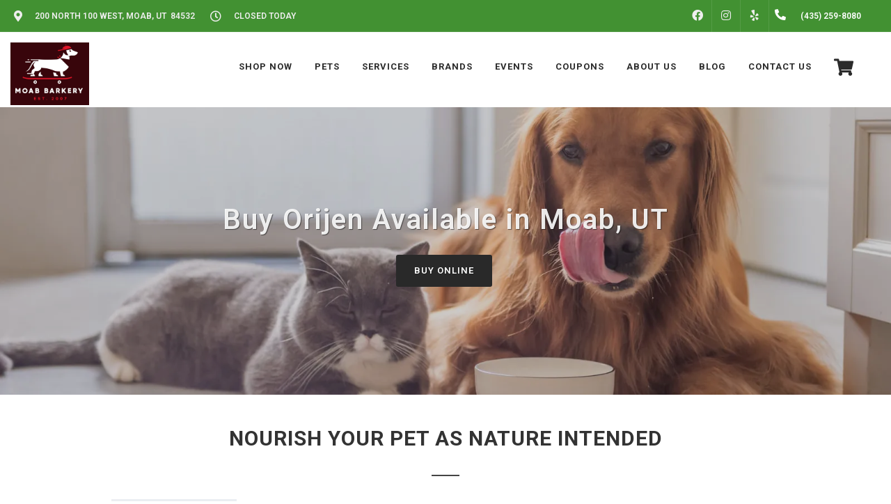

--- FILE ---
content_type: text/html; charset=utf-8
request_url: https://www.google.com/recaptcha/enterprise/anchor?ar=1&k=6LfcAGMpAAAAAL68qM6-xqbJeELRxV4MPPD71y27&co=aHR0cHM6Ly90aGVtb2FiYmFya2VyeS5jb206NDQz&hl=en&v=N67nZn4AqZkNcbeMu4prBgzg&size=normal&sa=NEWSLETTER&anchor-ms=20000&execute-ms=30000&cb=ox2b63vgac7n
body_size: 49587
content:
<!DOCTYPE HTML><html dir="ltr" lang="en"><head><meta http-equiv="Content-Type" content="text/html; charset=UTF-8">
<meta http-equiv="X-UA-Compatible" content="IE=edge">
<title>reCAPTCHA</title>
<style type="text/css">
/* cyrillic-ext */
@font-face {
  font-family: 'Roboto';
  font-style: normal;
  font-weight: 400;
  font-stretch: 100%;
  src: url(//fonts.gstatic.com/s/roboto/v48/KFO7CnqEu92Fr1ME7kSn66aGLdTylUAMa3GUBHMdazTgWw.woff2) format('woff2');
  unicode-range: U+0460-052F, U+1C80-1C8A, U+20B4, U+2DE0-2DFF, U+A640-A69F, U+FE2E-FE2F;
}
/* cyrillic */
@font-face {
  font-family: 'Roboto';
  font-style: normal;
  font-weight: 400;
  font-stretch: 100%;
  src: url(//fonts.gstatic.com/s/roboto/v48/KFO7CnqEu92Fr1ME7kSn66aGLdTylUAMa3iUBHMdazTgWw.woff2) format('woff2');
  unicode-range: U+0301, U+0400-045F, U+0490-0491, U+04B0-04B1, U+2116;
}
/* greek-ext */
@font-face {
  font-family: 'Roboto';
  font-style: normal;
  font-weight: 400;
  font-stretch: 100%;
  src: url(//fonts.gstatic.com/s/roboto/v48/KFO7CnqEu92Fr1ME7kSn66aGLdTylUAMa3CUBHMdazTgWw.woff2) format('woff2');
  unicode-range: U+1F00-1FFF;
}
/* greek */
@font-face {
  font-family: 'Roboto';
  font-style: normal;
  font-weight: 400;
  font-stretch: 100%;
  src: url(//fonts.gstatic.com/s/roboto/v48/KFO7CnqEu92Fr1ME7kSn66aGLdTylUAMa3-UBHMdazTgWw.woff2) format('woff2');
  unicode-range: U+0370-0377, U+037A-037F, U+0384-038A, U+038C, U+038E-03A1, U+03A3-03FF;
}
/* math */
@font-face {
  font-family: 'Roboto';
  font-style: normal;
  font-weight: 400;
  font-stretch: 100%;
  src: url(//fonts.gstatic.com/s/roboto/v48/KFO7CnqEu92Fr1ME7kSn66aGLdTylUAMawCUBHMdazTgWw.woff2) format('woff2');
  unicode-range: U+0302-0303, U+0305, U+0307-0308, U+0310, U+0312, U+0315, U+031A, U+0326-0327, U+032C, U+032F-0330, U+0332-0333, U+0338, U+033A, U+0346, U+034D, U+0391-03A1, U+03A3-03A9, U+03B1-03C9, U+03D1, U+03D5-03D6, U+03F0-03F1, U+03F4-03F5, U+2016-2017, U+2034-2038, U+203C, U+2040, U+2043, U+2047, U+2050, U+2057, U+205F, U+2070-2071, U+2074-208E, U+2090-209C, U+20D0-20DC, U+20E1, U+20E5-20EF, U+2100-2112, U+2114-2115, U+2117-2121, U+2123-214F, U+2190, U+2192, U+2194-21AE, U+21B0-21E5, U+21F1-21F2, U+21F4-2211, U+2213-2214, U+2216-22FF, U+2308-230B, U+2310, U+2319, U+231C-2321, U+2336-237A, U+237C, U+2395, U+239B-23B7, U+23D0, U+23DC-23E1, U+2474-2475, U+25AF, U+25B3, U+25B7, U+25BD, U+25C1, U+25CA, U+25CC, U+25FB, U+266D-266F, U+27C0-27FF, U+2900-2AFF, U+2B0E-2B11, U+2B30-2B4C, U+2BFE, U+3030, U+FF5B, U+FF5D, U+1D400-1D7FF, U+1EE00-1EEFF;
}
/* symbols */
@font-face {
  font-family: 'Roboto';
  font-style: normal;
  font-weight: 400;
  font-stretch: 100%;
  src: url(//fonts.gstatic.com/s/roboto/v48/KFO7CnqEu92Fr1ME7kSn66aGLdTylUAMaxKUBHMdazTgWw.woff2) format('woff2');
  unicode-range: U+0001-000C, U+000E-001F, U+007F-009F, U+20DD-20E0, U+20E2-20E4, U+2150-218F, U+2190, U+2192, U+2194-2199, U+21AF, U+21E6-21F0, U+21F3, U+2218-2219, U+2299, U+22C4-22C6, U+2300-243F, U+2440-244A, U+2460-24FF, U+25A0-27BF, U+2800-28FF, U+2921-2922, U+2981, U+29BF, U+29EB, U+2B00-2BFF, U+4DC0-4DFF, U+FFF9-FFFB, U+10140-1018E, U+10190-1019C, U+101A0, U+101D0-101FD, U+102E0-102FB, U+10E60-10E7E, U+1D2C0-1D2D3, U+1D2E0-1D37F, U+1F000-1F0FF, U+1F100-1F1AD, U+1F1E6-1F1FF, U+1F30D-1F30F, U+1F315, U+1F31C, U+1F31E, U+1F320-1F32C, U+1F336, U+1F378, U+1F37D, U+1F382, U+1F393-1F39F, U+1F3A7-1F3A8, U+1F3AC-1F3AF, U+1F3C2, U+1F3C4-1F3C6, U+1F3CA-1F3CE, U+1F3D4-1F3E0, U+1F3ED, U+1F3F1-1F3F3, U+1F3F5-1F3F7, U+1F408, U+1F415, U+1F41F, U+1F426, U+1F43F, U+1F441-1F442, U+1F444, U+1F446-1F449, U+1F44C-1F44E, U+1F453, U+1F46A, U+1F47D, U+1F4A3, U+1F4B0, U+1F4B3, U+1F4B9, U+1F4BB, U+1F4BF, U+1F4C8-1F4CB, U+1F4D6, U+1F4DA, U+1F4DF, U+1F4E3-1F4E6, U+1F4EA-1F4ED, U+1F4F7, U+1F4F9-1F4FB, U+1F4FD-1F4FE, U+1F503, U+1F507-1F50B, U+1F50D, U+1F512-1F513, U+1F53E-1F54A, U+1F54F-1F5FA, U+1F610, U+1F650-1F67F, U+1F687, U+1F68D, U+1F691, U+1F694, U+1F698, U+1F6AD, U+1F6B2, U+1F6B9-1F6BA, U+1F6BC, U+1F6C6-1F6CF, U+1F6D3-1F6D7, U+1F6E0-1F6EA, U+1F6F0-1F6F3, U+1F6F7-1F6FC, U+1F700-1F7FF, U+1F800-1F80B, U+1F810-1F847, U+1F850-1F859, U+1F860-1F887, U+1F890-1F8AD, U+1F8B0-1F8BB, U+1F8C0-1F8C1, U+1F900-1F90B, U+1F93B, U+1F946, U+1F984, U+1F996, U+1F9E9, U+1FA00-1FA6F, U+1FA70-1FA7C, U+1FA80-1FA89, U+1FA8F-1FAC6, U+1FACE-1FADC, U+1FADF-1FAE9, U+1FAF0-1FAF8, U+1FB00-1FBFF;
}
/* vietnamese */
@font-face {
  font-family: 'Roboto';
  font-style: normal;
  font-weight: 400;
  font-stretch: 100%;
  src: url(//fonts.gstatic.com/s/roboto/v48/KFO7CnqEu92Fr1ME7kSn66aGLdTylUAMa3OUBHMdazTgWw.woff2) format('woff2');
  unicode-range: U+0102-0103, U+0110-0111, U+0128-0129, U+0168-0169, U+01A0-01A1, U+01AF-01B0, U+0300-0301, U+0303-0304, U+0308-0309, U+0323, U+0329, U+1EA0-1EF9, U+20AB;
}
/* latin-ext */
@font-face {
  font-family: 'Roboto';
  font-style: normal;
  font-weight: 400;
  font-stretch: 100%;
  src: url(//fonts.gstatic.com/s/roboto/v48/KFO7CnqEu92Fr1ME7kSn66aGLdTylUAMa3KUBHMdazTgWw.woff2) format('woff2');
  unicode-range: U+0100-02BA, U+02BD-02C5, U+02C7-02CC, U+02CE-02D7, U+02DD-02FF, U+0304, U+0308, U+0329, U+1D00-1DBF, U+1E00-1E9F, U+1EF2-1EFF, U+2020, U+20A0-20AB, U+20AD-20C0, U+2113, U+2C60-2C7F, U+A720-A7FF;
}
/* latin */
@font-face {
  font-family: 'Roboto';
  font-style: normal;
  font-weight: 400;
  font-stretch: 100%;
  src: url(//fonts.gstatic.com/s/roboto/v48/KFO7CnqEu92Fr1ME7kSn66aGLdTylUAMa3yUBHMdazQ.woff2) format('woff2');
  unicode-range: U+0000-00FF, U+0131, U+0152-0153, U+02BB-02BC, U+02C6, U+02DA, U+02DC, U+0304, U+0308, U+0329, U+2000-206F, U+20AC, U+2122, U+2191, U+2193, U+2212, U+2215, U+FEFF, U+FFFD;
}
/* cyrillic-ext */
@font-face {
  font-family: 'Roboto';
  font-style: normal;
  font-weight: 500;
  font-stretch: 100%;
  src: url(//fonts.gstatic.com/s/roboto/v48/KFO7CnqEu92Fr1ME7kSn66aGLdTylUAMa3GUBHMdazTgWw.woff2) format('woff2');
  unicode-range: U+0460-052F, U+1C80-1C8A, U+20B4, U+2DE0-2DFF, U+A640-A69F, U+FE2E-FE2F;
}
/* cyrillic */
@font-face {
  font-family: 'Roboto';
  font-style: normal;
  font-weight: 500;
  font-stretch: 100%;
  src: url(//fonts.gstatic.com/s/roboto/v48/KFO7CnqEu92Fr1ME7kSn66aGLdTylUAMa3iUBHMdazTgWw.woff2) format('woff2');
  unicode-range: U+0301, U+0400-045F, U+0490-0491, U+04B0-04B1, U+2116;
}
/* greek-ext */
@font-face {
  font-family: 'Roboto';
  font-style: normal;
  font-weight: 500;
  font-stretch: 100%;
  src: url(//fonts.gstatic.com/s/roboto/v48/KFO7CnqEu92Fr1ME7kSn66aGLdTylUAMa3CUBHMdazTgWw.woff2) format('woff2');
  unicode-range: U+1F00-1FFF;
}
/* greek */
@font-face {
  font-family: 'Roboto';
  font-style: normal;
  font-weight: 500;
  font-stretch: 100%;
  src: url(//fonts.gstatic.com/s/roboto/v48/KFO7CnqEu92Fr1ME7kSn66aGLdTylUAMa3-UBHMdazTgWw.woff2) format('woff2');
  unicode-range: U+0370-0377, U+037A-037F, U+0384-038A, U+038C, U+038E-03A1, U+03A3-03FF;
}
/* math */
@font-face {
  font-family: 'Roboto';
  font-style: normal;
  font-weight: 500;
  font-stretch: 100%;
  src: url(//fonts.gstatic.com/s/roboto/v48/KFO7CnqEu92Fr1ME7kSn66aGLdTylUAMawCUBHMdazTgWw.woff2) format('woff2');
  unicode-range: U+0302-0303, U+0305, U+0307-0308, U+0310, U+0312, U+0315, U+031A, U+0326-0327, U+032C, U+032F-0330, U+0332-0333, U+0338, U+033A, U+0346, U+034D, U+0391-03A1, U+03A3-03A9, U+03B1-03C9, U+03D1, U+03D5-03D6, U+03F0-03F1, U+03F4-03F5, U+2016-2017, U+2034-2038, U+203C, U+2040, U+2043, U+2047, U+2050, U+2057, U+205F, U+2070-2071, U+2074-208E, U+2090-209C, U+20D0-20DC, U+20E1, U+20E5-20EF, U+2100-2112, U+2114-2115, U+2117-2121, U+2123-214F, U+2190, U+2192, U+2194-21AE, U+21B0-21E5, U+21F1-21F2, U+21F4-2211, U+2213-2214, U+2216-22FF, U+2308-230B, U+2310, U+2319, U+231C-2321, U+2336-237A, U+237C, U+2395, U+239B-23B7, U+23D0, U+23DC-23E1, U+2474-2475, U+25AF, U+25B3, U+25B7, U+25BD, U+25C1, U+25CA, U+25CC, U+25FB, U+266D-266F, U+27C0-27FF, U+2900-2AFF, U+2B0E-2B11, U+2B30-2B4C, U+2BFE, U+3030, U+FF5B, U+FF5D, U+1D400-1D7FF, U+1EE00-1EEFF;
}
/* symbols */
@font-face {
  font-family: 'Roboto';
  font-style: normal;
  font-weight: 500;
  font-stretch: 100%;
  src: url(//fonts.gstatic.com/s/roboto/v48/KFO7CnqEu92Fr1ME7kSn66aGLdTylUAMaxKUBHMdazTgWw.woff2) format('woff2');
  unicode-range: U+0001-000C, U+000E-001F, U+007F-009F, U+20DD-20E0, U+20E2-20E4, U+2150-218F, U+2190, U+2192, U+2194-2199, U+21AF, U+21E6-21F0, U+21F3, U+2218-2219, U+2299, U+22C4-22C6, U+2300-243F, U+2440-244A, U+2460-24FF, U+25A0-27BF, U+2800-28FF, U+2921-2922, U+2981, U+29BF, U+29EB, U+2B00-2BFF, U+4DC0-4DFF, U+FFF9-FFFB, U+10140-1018E, U+10190-1019C, U+101A0, U+101D0-101FD, U+102E0-102FB, U+10E60-10E7E, U+1D2C0-1D2D3, U+1D2E0-1D37F, U+1F000-1F0FF, U+1F100-1F1AD, U+1F1E6-1F1FF, U+1F30D-1F30F, U+1F315, U+1F31C, U+1F31E, U+1F320-1F32C, U+1F336, U+1F378, U+1F37D, U+1F382, U+1F393-1F39F, U+1F3A7-1F3A8, U+1F3AC-1F3AF, U+1F3C2, U+1F3C4-1F3C6, U+1F3CA-1F3CE, U+1F3D4-1F3E0, U+1F3ED, U+1F3F1-1F3F3, U+1F3F5-1F3F7, U+1F408, U+1F415, U+1F41F, U+1F426, U+1F43F, U+1F441-1F442, U+1F444, U+1F446-1F449, U+1F44C-1F44E, U+1F453, U+1F46A, U+1F47D, U+1F4A3, U+1F4B0, U+1F4B3, U+1F4B9, U+1F4BB, U+1F4BF, U+1F4C8-1F4CB, U+1F4D6, U+1F4DA, U+1F4DF, U+1F4E3-1F4E6, U+1F4EA-1F4ED, U+1F4F7, U+1F4F9-1F4FB, U+1F4FD-1F4FE, U+1F503, U+1F507-1F50B, U+1F50D, U+1F512-1F513, U+1F53E-1F54A, U+1F54F-1F5FA, U+1F610, U+1F650-1F67F, U+1F687, U+1F68D, U+1F691, U+1F694, U+1F698, U+1F6AD, U+1F6B2, U+1F6B9-1F6BA, U+1F6BC, U+1F6C6-1F6CF, U+1F6D3-1F6D7, U+1F6E0-1F6EA, U+1F6F0-1F6F3, U+1F6F7-1F6FC, U+1F700-1F7FF, U+1F800-1F80B, U+1F810-1F847, U+1F850-1F859, U+1F860-1F887, U+1F890-1F8AD, U+1F8B0-1F8BB, U+1F8C0-1F8C1, U+1F900-1F90B, U+1F93B, U+1F946, U+1F984, U+1F996, U+1F9E9, U+1FA00-1FA6F, U+1FA70-1FA7C, U+1FA80-1FA89, U+1FA8F-1FAC6, U+1FACE-1FADC, U+1FADF-1FAE9, U+1FAF0-1FAF8, U+1FB00-1FBFF;
}
/* vietnamese */
@font-face {
  font-family: 'Roboto';
  font-style: normal;
  font-weight: 500;
  font-stretch: 100%;
  src: url(//fonts.gstatic.com/s/roboto/v48/KFO7CnqEu92Fr1ME7kSn66aGLdTylUAMa3OUBHMdazTgWw.woff2) format('woff2');
  unicode-range: U+0102-0103, U+0110-0111, U+0128-0129, U+0168-0169, U+01A0-01A1, U+01AF-01B0, U+0300-0301, U+0303-0304, U+0308-0309, U+0323, U+0329, U+1EA0-1EF9, U+20AB;
}
/* latin-ext */
@font-face {
  font-family: 'Roboto';
  font-style: normal;
  font-weight: 500;
  font-stretch: 100%;
  src: url(//fonts.gstatic.com/s/roboto/v48/KFO7CnqEu92Fr1ME7kSn66aGLdTylUAMa3KUBHMdazTgWw.woff2) format('woff2');
  unicode-range: U+0100-02BA, U+02BD-02C5, U+02C7-02CC, U+02CE-02D7, U+02DD-02FF, U+0304, U+0308, U+0329, U+1D00-1DBF, U+1E00-1E9F, U+1EF2-1EFF, U+2020, U+20A0-20AB, U+20AD-20C0, U+2113, U+2C60-2C7F, U+A720-A7FF;
}
/* latin */
@font-face {
  font-family: 'Roboto';
  font-style: normal;
  font-weight: 500;
  font-stretch: 100%;
  src: url(//fonts.gstatic.com/s/roboto/v48/KFO7CnqEu92Fr1ME7kSn66aGLdTylUAMa3yUBHMdazQ.woff2) format('woff2');
  unicode-range: U+0000-00FF, U+0131, U+0152-0153, U+02BB-02BC, U+02C6, U+02DA, U+02DC, U+0304, U+0308, U+0329, U+2000-206F, U+20AC, U+2122, U+2191, U+2193, U+2212, U+2215, U+FEFF, U+FFFD;
}
/* cyrillic-ext */
@font-face {
  font-family: 'Roboto';
  font-style: normal;
  font-weight: 900;
  font-stretch: 100%;
  src: url(//fonts.gstatic.com/s/roboto/v48/KFO7CnqEu92Fr1ME7kSn66aGLdTylUAMa3GUBHMdazTgWw.woff2) format('woff2');
  unicode-range: U+0460-052F, U+1C80-1C8A, U+20B4, U+2DE0-2DFF, U+A640-A69F, U+FE2E-FE2F;
}
/* cyrillic */
@font-face {
  font-family: 'Roboto';
  font-style: normal;
  font-weight: 900;
  font-stretch: 100%;
  src: url(//fonts.gstatic.com/s/roboto/v48/KFO7CnqEu92Fr1ME7kSn66aGLdTylUAMa3iUBHMdazTgWw.woff2) format('woff2');
  unicode-range: U+0301, U+0400-045F, U+0490-0491, U+04B0-04B1, U+2116;
}
/* greek-ext */
@font-face {
  font-family: 'Roboto';
  font-style: normal;
  font-weight: 900;
  font-stretch: 100%;
  src: url(//fonts.gstatic.com/s/roboto/v48/KFO7CnqEu92Fr1ME7kSn66aGLdTylUAMa3CUBHMdazTgWw.woff2) format('woff2');
  unicode-range: U+1F00-1FFF;
}
/* greek */
@font-face {
  font-family: 'Roboto';
  font-style: normal;
  font-weight: 900;
  font-stretch: 100%;
  src: url(//fonts.gstatic.com/s/roboto/v48/KFO7CnqEu92Fr1ME7kSn66aGLdTylUAMa3-UBHMdazTgWw.woff2) format('woff2');
  unicode-range: U+0370-0377, U+037A-037F, U+0384-038A, U+038C, U+038E-03A1, U+03A3-03FF;
}
/* math */
@font-face {
  font-family: 'Roboto';
  font-style: normal;
  font-weight: 900;
  font-stretch: 100%;
  src: url(//fonts.gstatic.com/s/roboto/v48/KFO7CnqEu92Fr1ME7kSn66aGLdTylUAMawCUBHMdazTgWw.woff2) format('woff2');
  unicode-range: U+0302-0303, U+0305, U+0307-0308, U+0310, U+0312, U+0315, U+031A, U+0326-0327, U+032C, U+032F-0330, U+0332-0333, U+0338, U+033A, U+0346, U+034D, U+0391-03A1, U+03A3-03A9, U+03B1-03C9, U+03D1, U+03D5-03D6, U+03F0-03F1, U+03F4-03F5, U+2016-2017, U+2034-2038, U+203C, U+2040, U+2043, U+2047, U+2050, U+2057, U+205F, U+2070-2071, U+2074-208E, U+2090-209C, U+20D0-20DC, U+20E1, U+20E5-20EF, U+2100-2112, U+2114-2115, U+2117-2121, U+2123-214F, U+2190, U+2192, U+2194-21AE, U+21B0-21E5, U+21F1-21F2, U+21F4-2211, U+2213-2214, U+2216-22FF, U+2308-230B, U+2310, U+2319, U+231C-2321, U+2336-237A, U+237C, U+2395, U+239B-23B7, U+23D0, U+23DC-23E1, U+2474-2475, U+25AF, U+25B3, U+25B7, U+25BD, U+25C1, U+25CA, U+25CC, U+25FB, U+266D-266F, U+27C0-27FF, U+2900-2AFF, U+2B0E-2B11, U+2B30-2B4C, U+2BFE, U+3030, U+FF5B, U+FF5D, U+1D400-1D7FF, U+1EE00-1EEFF;
}
/* symbols */
@font-face {
  font-family: 'Roboto';
  font-style: normal;
  font-weight: 900;
  font-stretch: 100%;
  src: url(//fonts.gstatic.com/s/roboto/v48/KFO7CnqEu92Fr1ME7kSn66aGLdTylUAMaxKUBHMdazTgWw.woff2) format('woff2');
  unicode-range: U+0001-000C, U+000E-001F, U+007F-009F, U+20DD-20E0, U+20E2-20E4, U+2150-218F, U+2190, U+2192, U+2194-2199, U+21AF, U+21E6-21F0, U+21F3, U+2218-2219, U+2299, U+22C4-22C6, U+2300-243F, U+2440-244A, U+2460-24FF, U+25A0-27BF, U+2800-28FF, U+2921-2922, U+2981, U+29BF, U+29EB, U+2B00-2BFF, U+4DC0-4DFF, U+FFF9-FFFB, U+10140-1018E, U+10190-1019C, U+101A0, U+101D0-101FD, U+102E0-102FB, U+10E60-10E7E, U+1D2C0-1D2D3, U+1D2E0-1D37F, U+1F000-1F0FF, U+1F100-1F1AD, U+1F1E6-1F1FF, U+1F30D-1F30F, U+1F315, U+1F31C, U+1F31E, U+1F320-1F32C, U+1F336, U+1F378, U+1F37D, U+1F382, U+1F393-1F39F, U+1F3A7-1F3A8, U+1F3AC-1F3AF, U+1F3C2, U+1F3C4-1F3C6, U+1F3CA-1F3CE, U+1F3D4-1F3E0, U+1F3ED, U+1F3F1-1F3F3, U+1F3F5-1F3F7, U+1F408, U+1F415, U+1F41F, U+1F426, U+1F43F, U+1F441-1F442, U+1F444, U+1F446-1F449, U+1F44C-1F44E, U+1F453, U+1F46A, U+1F47D, U+1F4A3, U+1F4B0, U+1F4B3, U+1F4B9, U+1F4BB, U+1F4BF, U+1F4C8-1F4CB, U+1F4D6, U+1F4DA, U+1F4DF, U+1F4E3-1F4E6, U+1F4EA-1F4ED, U+1F4F7, U+1F4F9-1F4FB, U+1F4FD-1F4FE, U+1F503, U+1F507-1F50B, U+1F50D, U+1F512-1F513, U+1F53E-1F54A, U+1F54F-1F5FA, U+1F610, U+1F650-1F67F, U+1F687, U+1F68D, U+1F691, U+1F694, U+1F698, U+1F6AD, U+1F6B2, U+1F6B9-1F6BA, U+1F6BC, U+1F6C6-1F6CF, U+1F6D3-1F6D7, U+1F6E0-1F6EA, U+1F6F0-1F6F3, U+1F6F7-1F6FC, U+1F700-1F7FF, U+1F800-1F80B, U+1F810-1F847, U+1F850-1F859, U+1F860-1F887, U+1F890-1F8AD, U+1F8B0-1F8BB, U+1F8C0-1F8C1, U+1F900-1F90B, U+1F93B, U+1F946, U+1F984, U+1F996, U+1F9E9, U+1FA00-1FA6F, U+1FA70-1FA7C, U+1FA80-1FA89, U+1FA8F-1FAC6, U+1FACE-1FADC, U+1FADF-1FAE9, U+1FAF0-1FAF8, U+1FB00-1FBFF;
}
/* vietnamese */
@font-face {
  font-family: 'Roboto';
  font-style: normal;
  font-weight: 900;
  font-stretch: 100%;
  src: url(//fonts.gstatic.com/s/roboto/v48/KFO7CnqEu92Fr1ME7kSn66aGLdTylUAMa3OUBHMdazTgWw.woff2) format('woff2');
  unicode-range: U+0102-0103, U+0110-0111, U+0128-0129, U+0168-0169, U+01A0-01A1, U+01AF-01B0, U+0300-0301, U+0303-0304, U+0308-0309, U+0323, U+0329, U+1EA0-1EF9, U+20AB;
}
/* latin-ext */
@font-face {
  font-family: 'Roboto';
  font-style: normal;
  font-weight: 900;
  font-stretch: 100%;
  src: url(//fonts.gstatic.com/s/roboto/v48/KFO7CnqEu92Fr1ME7kSn66aGLdTylUAMa3KUBHMdazTgWw.woff2) format('woff2');
  unicode-range: U+0100-02BA, U+02BD-02C5, U+02C7-02CC, U+02CE-02D7, U+02DD-02FF, U+0304, U+0308, U+0329, U+1D00-1DBF, U+1E00-1E9F, U+1EF2-1EFF, U+2020, U+20A0-20AB, U+20AD-20C0, U+2113, U+2C60-2C7F, U+A720-A7FF;
}
/* latin */
@font-face {
  font-family: 'Roboto';
  font-style: normal;
  font-weight: 900;
  font-stretch: 100%;
  src: url(//fonts.gstatic.com/s/roboto/v48/KFO7CnqEu92Fr1ME7kSn66aGLdTylUAMa3yUBHMdazQ.woff2) format('woff2');
  unicode-range: U+0000-00FF, U+0131, U+0152-0153, U+02BB-02BC, U+02C6, U+02DA, U+02DC, U+0304, U+0308, U+0329, U+2000-206F, U+20AC, U+2122, U+2191, U+2193, U+2212, U+2215, U+FEFF, U+FFFD;
}

</style>
<link rel="stylesheet" type="text/css" href="https://www.gstatic.com/recaptcha/releases/N67nZn4AqZkNcbeMu4prBgzg/styles__ltr.css">
<script nonce="2k9TC7wXPINCGWT8zjHVWQ" type="text/javascript">window['__recaptcha_api'] = 'https://www.google.com/recaptcha/enterprise/';</script>
<script type="text/javascript" src="https://www.gstatic.com/recaptcha/releases/N67nZn4AqZkNcbeMu4prBgzg/recaptcha__en.js" nonce="2k9TC7wXPINCGWT8zjHVWQ">
      
    </script></head>
<body><div id="rc-anchor-alert" class="rc-anchor-alert"></div>
<input type="hidden" id="recaptcha-token" value="[base64]">
<script type="text/javascript" nonce="2k9TC7wXPINCGWT8zjHVWQ">
      recaptcha.anchor.Main.init("[\x22ainput\x22,[\x22bgdata\x22,\x22\x22,\[base64]/[base64]/[base64]/bmV3IHJbeF0oY1swXSk6RT09Mj9uZXcgclt4XShjWzBdLGNbMV0pOkU9PTM/bmV3IHJbeF0oY1swXSxjWzFdLGNbMl0pOkU9PTQ/[base64]/[base64]/[base64]/[base64]/[base64]/[base64]/[base64]/[base64]\x22,\[base64]\\u003d\\u003d\x22,\x22KcOWe8KgYMKCdsOjFzpLW8OSw5LDtMOowqjCn8KHbX9IbMKAeW1PwrDDtcKvwrPCjMKuB8OPGD5GVAYNY3tSacOQUMKZwqLCnMKWwqgqw4TCqMOtw5FRfcOeUsOZbsOdw7IOw5/ChMOrwobDsMOswpopJUPCnXzChcORX2nCp8K1w67DpybDr0HCjcK6wo1cDcOvXMOYw7PCnybDjCx5wo/DlsKBUcO9w6HDhMOBw7R1MMOtw5rDtMOcN8KmwqV6dMKAQwHDk8Kqw7zCiycSw4XDrsKTaE7Dm2XDs8K5w5V0w4odIMKRw55EasOtdzPCvMK/[base64]/woFLRQ8CwoHDsnzCsypvU8KScsK0wqDCicOIw64ywoLCk8K8w5kbQg5NESZewpVTw47DusOpfMKEODfCjcKFwqbDpMObLMODX8OeFMKPesK8aC7DrhjCqzDDkE3CksOSJQzDhnPDr8K9w4EKwoLDiQN/woXDsMOXbcKvflFyeE0nw751U8KNwofDnGVTF8KZwoAjw5YiDXzCt3dfe20BADvCpntXajHDoTDDk2V4w5/DnVBvw4jCv8KeU2VFwrDCiMKow5FHw6l9w7RJasOnwqzClizDmlfCkm9dw6TDrUrDl8KtwqUUwrk/esKWwq7CnMO0wqFzw4k6w7LDgBvCojFSSD/[base64]/w5/[base64]/CnMOJTx/DiUcQwrVwwolewrAvwoYIwr8GW2jDvC7Dl8KTMREgCCjCpMKawpweDnDCrcOOaxvDph/[base64]/w4kaWcKCwrXDk0DCusO8AWTDgQ3DvQzChmB7bEUKYDYow6hvDsKwVcOUw4FfKFDCo8OOwqbDhBrCs8OiXCNOTRnDvsKTwocyw4ptwoHDoF4QEsKgTsOFNWvCiCkDw5fDm8KtwpQRwrgZJsOVw4gaw7saw4FGfMKtw6LCu8KUWcOfVn/DjGk5wpDCvh/CssKjw606Q8Kjw47CgFIvFEPCsiNmORPCn18ywoTCo8OTw4s4EikRXcOMwrrDqsKXaMKvw618wpcEWcKvwogpRsKeGGwQD1ZpwqbCncOzwoPCncOSPzgvwoEYfMK8RzXCoWzCkMK5wpYnK3wWwoRIw4xbL8OhC8Olw74NaFJOew3CpsO/[base64]/dBNDa8OOKMKKM1rDuB8RY0DDqlhbw4l7G2rDtMOsAsOAwp3Du2/ChMOow5bClMKhGzARwobCsMKFwohEw61XKMKDMsOpRMOHw6JfwoLDnjDCg8OHHhLCmkvCqsKFdzPDpMOBfcO+w6rCn8Omwp8+woFpPS3DscOSZygMwo3DigzCigXDqBETFjVdwpfDiVcgA0HDmgzDrMOqd3dew7Z8OyYRXsKlYcOOE1nCiX/Dq8OQw449wp5GVQJzwqISw4zCoSXCkTEBAcOoPnwZwrUebsKhFsOcw6/CuhtAwrcLw6nCnk7CnkLDksO/O3/DvT7Dq1VWw7gBdwTDoMKxw4oAOMOFw4HDlF7DsnrCmhlZccO8XsODLsOtKyAJBVtCwpsiwpTDpiI8GcO0wpPDncKxwpYyR8OPc8Knw7cXw7cWDcKfw6bDrQ/DujbChcOfdgXCncOIDMKxwo7Ds21eP0fDtgbCkMOmw6NXHMOdE8KewpFjwp9Jc1vDtMOcO8KAcQlcw5rCvVhiw58nS27Csk8iw6Atw6hww6cgER/CpBnDtsKpw5bCgsKew6vComXCrcOXwr57w5RPw4cjVsKGR8Orb8KIXDzClcOIw6HDjg/CvcKYwoUpw5bDtVvDrcKrwojDj8Ozwq/CnMK+dMKTG8OeZhslwpwRwoRVCFPCg3PCh33CqsO8w5odacORcWEwwrEiXMOSRVVZw5/CucKEwrrChcKSw61WWsOWwrzDiiPDs8O1QsKuE2vCpcOwVxDCtMOGw4lewo/[base64]/DsktkFsKFwqJew7XDsQs/w6N9U8O2w6fDv8K1VT3DqkZVwp3CtE8zwrZldQTDqATCosORw5/Cp3HDnTjDkx4nKcOjwp7DicKFw7fCmngGw4TDk8O6SQ/CmMOWw6jCgMOad1Apwq/CjhECZQoQw4zDosKNwo7CiHwVNFzDu0bDkMK/CsOeBlRawrDDiMKdVsKOw4t4w7Riwq/[base64]/CtcKOEGMTMcOgwrHCjTFWwobDoMKkw5ALw4TCplkiHMOoScKaOWDDusOxQmhbw55EcsOsXBnDqkIpwqUHwq5qwpd6d1/CuyrCgSzCtwLDskPDp8OhNSF7TjMdwo/[base64]/w7zDmDzDrg3Dmw4kw7fCr0vDgSwBR8ObTcK+wrPCpH7DmxLDu8Ocw7x+wpsMD8OGw69Fw6wJZ8OMwr4zDsOhXGJINcODK8O4fCtHw703wrbCsMOswqU5wpnCpSnDsjZPbSLCrj/DmcOnw5dXwq3DqRLCuR4XwpvCnMKjw6DCqAIKwpXDv0TCi8KbYMKuw6zCh8K1wrDDg3QYwql1wr7CjMO6O8KWwpDCrmNvIVMuQ8K/wqRBTA8TwptXS8OJw6jDusOXFAXCl8OrBsKaQcK4O0kywqTCq8KwJE3CqMOQNGjCl8OheMKIwpcKXhfCvMKAwpnDlcOVeMKww6Ybw5VJAwkJZW9Fw6DChsOVQ1xaHsO1w4/Ck8OjwpF4w4PDnkZvb8K2w5A8CkHCmsKbw4PDqU3DpRnDu8KOw5ZBfyIqw41Hw4XCjsKLw713w4/DlDgVw4/DncOyfgR8wpd3wrRfw755w7wnIsKxw7tcd1YfIE7CjWgbOnklwozCoh1hLFjCkEvDh8KPH8Kyb2/ChGAtFcKowrfCn2w7w53CrwfChsOCU8KFMl4/f8Kiwq0Jw5YEaMOQd8K2IGzDm8OAUywHwrvCgkRwM8OZw5LDgcKOwpPDnsK2w64Iw5g8wr0Mwro1wpbCpwZhwqxoEFfCmsO2T8Obwr1uw77DsB9Yw7Vew57DrVbDlQvCmsKfwrdJIcKhEsKAECDChsK/[base64]/w7fCvS3ClcKnw77Cv2Y1a8KBC3VMVsKlecOOwrfCkcObw5Q2wr3CrMOBZhDCgVFKw5/DkUpYIsKwwqMBw7nCr3rCngddTBRkw4vDocOEwoRjwrl9worDisKuA3XDpMKawrlmwrEpFMKHTh/Ct8Omw6bCm8OUwq7Dkk8Nw6TCnTYwwqVKex/CpsOPBiBbe347OMKZZ8O9GElPOcK2wqTDiGZvwpcQH0rDl1Ncw67CpCLDlcKacTV7w7fCgXpTwrjClFtEf1nCnDfCh17CkMO5wrnDqcO/cGLCjivDvMOCHxtSw5HCjltGwq0aZsKIL8Kqak16wp1lWsKcSEQ8wrk4wq3Ck8KxSsOEcVrCuRLDjEDDiHnDkcOTwrbDnMObwqdSKMOYOjF4akovMljCl2XCpTHDikPCilpZGcKWGcOCw7bCjS3Cvk/Do8K+GULCk8K7C8O9wrjDvMKCf8OhC8KIw4MYP1oew4rDm2PDssKVw5DCixXClnLDjzNowqvCs8OTwqAbYMOfw4/DrWjDnMOTLlvCqMOJw6Z/eB9kTsOzFxA9w5N/ScKhw5PCrsOBcsKOw6zDlcK/wo7CsCo2woRnwpArw5fChMOZHzTCuGvDuMKae2xPwp9PwqhUDsKSY0EmwpXCrMOpw6UwElslHMKCGMO8aMKqOWYbw70bw55/WMO1ScO/ccKQXcOsw48ow6/[base64]/Dm8OKwo7Cl3oSJsKTFxYbYsKyw5cbQ8K/fMKbw7nCncOhSxtZLHLDrMONRsKZCm8SSjzDuMOwFX19Ln0wwqVXw4MaJ8O+wptaw4fCviFqSHLCrMKpw7URwr0YCjIfw6nDisKoF8O5dh/[base64]/wrFWcRHCqGotwoNbJcOEwq/CuH5bL3/CmsKeF8OtMFszw6rDrknCo0xTwoJAw5XCs8OiYjdZJF5TS8OFeMKFasK5w6HChMOCwrI1w6EHX2zCvsOZYA4+wqHCrMKmQClvb8KgCzbCiWMIwpMmA8ODw6orwp9of1RBDj4aw6AUIcK5wqbDri0zSDrDmsKGVULCnsOAwopNJzo3GFzDr3LCr8K/w6/DosKmKsONw6Imw6fDhMKVAsOfXsOTB2VIw45TMMOlwpxyw5jCrljDp8KDA8K1w7jChCLDuT/[base64]/QMKSw6hDwoRgwqbDjMKnwpjDlMOJwoIEwpzDisKrwr3DhTTDo1VMKhxgUTxjw4x/B8OrwqZywr/ClHkPEEbCllEWwqQfwrxPw5HDti/[base64]/DqsOtb8KoXjrCo18uw6Uuw4nCscKyQRhVwo3DqsOvOULDpcOQw6PDpmbDjcKHwrUbMsKyw61nfHPDvMK3w4TCiDPCqHHDisOIBFPCu8OyZXTDo8K7w4Ybwp7CnytAwpzChlDDom/DlsORw7/DqX8sw7zDlcKFwqnDgUHCv8Kow63Dp8OUdsKUJBYUHsONZ0haFWwKw6hEw6/DgDbCtmXDqMO1EA/[base64]/Cg8Kgw5x4RcOYEcK8w7AlAcOew4zClnsIw6/Dvg3Dqik4NAp7wpAbZMKfw5jDhG/CisO7wpTDqlUbQsOFUsKmHXPDvBzCvR8oDwjDnkxZL8OcCS7Dt8OCwpBUDVbCj2/DvyDCncOUNMOeIsKXw6zCo8OAwp4HJGhLwoHCnMOrKcKqLjkrw7Qjw7bCkyg+w6XDncK/w7DCpcK0w40SDBpHHsOLCMK6w7bDvsKSFwvCncKGw4AiKMKiwp1jwqsjw5fCpcO/[base64]/w5JYOzEuScOqw5vCpDXDq0jCscOefcKgwrXCiHbCkcOuIsONw6xMADsoUcKYw6AJLUzDlcOqA8ODw5nDgEhuVx7Ds2R2wqYZwq/DtgjCvCofwrTDoMK/w64zwobCpWQ3JcOuaW1Bwp9zIcKbIwfCjsKuPzrDpwxiwpw7YcO6P8K1w4I/bcKmDDfDnF9ZwqAPwpJxUD51XMKhXMKFwpRLY8KyQsO8fUQqwrXDmj3DjcKVwpsUCmdFTikZwqTDtsOTw5bCgMOqaT/DjEFTLsKkwpdLVsO/w4PCnRMWw5bCvMKmNABzw7YTCsO4dcKCwrZWGHTDm1hGZcOICi/ChcKPHMOeSHXDlSzDrcOIcVArwrsCwqnCkyLChg/Cvg/[base64]/GxfDn8ODP8OcZXzCq2sJSmhWScOFfsKJwow5FsOowrvCtCJDw6rCi8O1w7/DnsKAwpDDscKlQcKXecOfw6trQ8KBw4tUEcOew6/CvcK2TcOpwpY4DcKNwpB8wpbCjMOTAMOMWXHDjS8VecKkwpwbwo91w5FjwqINwrXCqnMFYsOwWcOmwr0cw4nDrcO7UsOPcgLDpcKDwo7Cg8Kqwq8lAsKuw4LDmDgGNsK4wqsfempvVcOwwo1uCBV0wrk/wplJwoPDhMO0w5JTw4skw5bChSRIc8Kaw4rCkMKtw77DkQjCg8KBN046w50QacKew6dzc3DCjVbDpnRYwobCoj3Dn3/DkMKbeMOYw6Jsw7PCqUbCuGDDpMKkeTHDp8OvRsK1w4HDmVB+J3DCuMOqYkLDvmliw7rDjcKtU3nDusOqwowDwpgIPcK6D8KmeG3CpnXChD04w5xeZinCscKZw43Cr8Ouw7/CgcOAw7cqwq9GwrHCu8K0wpfCgsO/woQbw77ClQjCoUl7w5TDrMKAw7PDncOTwobDmMKwVVvCkcK2WmwILsKJdcKsHCjDusKLw65Kw5rCtcOOwrTDsRZAFcKsIMK4wr7Cj8KhLjnCsRBcw4nDn8KZwrHDjcKuwqU5w5EkwozDh8OQw4TDnsKHIsKJSj7Dt8K3EsKVFmfDucK9LGjClcOeQU/CnsKqeMOlacOIwpoPw7oSwrtGwrfDpxTChcOtTMKuw53DlgnDjiZnDy3CkWEPM13DlzrDlGrCozXDkMK/[base64]/CrcKlesKEwoM0XsOow7Fwwr/DuMOuwrwIw5YKwpApXcKrwrBvDh7DsD92wpEkwrXCpsOEIwkbC8OTNwvDjXbCtA9qViw/wpAkw5nCmD7CvybDi1BiwqrCvW3DhmRtwrILw5nCthbDk8KewrEVV3sHKMOBw6HChsONwrXClcOQw4/CkFkJTMO/w6pCw4XDj8KkD0ohw7/DjR9+QMK2w6HDpMOeIMO/w7Mqb8KDUcKwTE4Aw4EsU8Ojw4HCqwnCqsOIWTQQZTs5w67CuUtaw7HDqCB6dcKCwoFGUsOzw6jDgHjDlcO/wpfCqVRvEHXDssK4OgLClnQdejHDgsObw5DDscOrwrLDuzvCvsK2ODzCosK6wrwvw4HDqUtSw4MAP8KlU8KMwrDCpMKIJ0N5w5fDgQpWVjR5b8Kyw7tVYcO9wovCgHLDozdxe8OsQgPCs8OVwprDqcK9wo3Du0dWWVYpXQlSNMKdw5Z2bH/DusKeLsKbRwXCjAzCnQPClMKvw7TCnnTDkMOGwpHDs8K8AMOtFcOSGnfCtFgRZcKVw47DqMKIw4LDtcK7w5Auw79XwobClsKkHcKlw4zDgXTCrsKuQX/DpcOnwqJEMC/CmMKEEcKoGsOCw4zDvMKSQk3DvA3CqMKqwowtw4pow4hZZWs6Lj9YwpnCnDLDnylBQBtgw4oVfy4/[base64]/DkxJUw5TDt1g1wrvDtQo9wq17NsKUwpd1w6xFWMK4ZUzDoQUbd8KXwqrCo8ORw6vCkMOEwrZCVGHCqsOpwpvCpStieMOQw4ZKbcO5woNDEMOZw53DvwFiw4NcwrzCljxlbsOJwqjDiMOnLsKSw4HDqcKLcsOSwrrChyFrdUQudAzCjsObw6hBMsOWAz9lw6/[base64]/FH4Kw43DhsOBacOGQcOXw6BYw75nw6/Dp8KMwrPCr8KsOg7DqwjDqCtXYQnCu8OjwrM+cylIw73CuEBnwoXCpsKDCsKFwoM7woxGwrx/wrN5wovDmQ3CmnjDllXDjjLCqg9VAsKeEcKBTxjDt3zDrVs6IcKFwoPCpMKMw4QGdMOlDcOswoHClsK3dUPDsMOnw6c+w4hHw43CgcKxbVHDl8KHCMOsw5TCt8KTwqMvwp09AwjDlcKReUzDnRrDslElcxtpccKTwrbCsnFKJk3CvMKNJ8OvE8OxPgM2d2QyKw/CjknCk8K0w5XDnMKgwrR4w5nDmhrCvSPCuBHCtMO8w5zCksO/w6E6wrwIHhZgRm9Xw5rDp0HDkC/CiBTCvcKOPTs4XVJwwp4Awq53d8KDw5l4TXrClcKnw47CrcKHacO+aMKCw4zCsMKywpnCiRvCg8OJw7bDusKrB3YawrvChMOUwqfDtwRowqrDncK2w7jCpDkWwqc2MsKxdx7CpsKiw4MIGMO+G3TDiV1dfW1ZZsKMw5pgCy/DqmjCkQheOV9CYzTCgsOEwp/[base64]/I8OywqvCgsKCdMKfUBnDgsOfwrfCuxrDsR7CqcOkwo3Ct8O9XsOswpDCicOKdXXCrUfCogDDr8OPwqxCwrfDqix5w7JSwolRE8OcwonCqgrCpsK6PMKGEWZZDsKwEArChMKQHAhpNcKxdMKhwolsw47CkjJMP8Odw60aYCfDiMKHw5DDn8Kcwpglw6/CuWw5XMKrw7FEYnjDmsKURsOawp/DtsK+esOBTcOAwrZgTkQNwrvDlF4WZsOrwojCigEjI8K4wrJ1w5MwEB1NwqpQJWQxwplVw5sbWD9FwqjDjsOKw448wopjIRXDmMOiZy7DvMOXPcOGw4TDnjM/UsKgwqpHwqQZw4R3wq8Ad0nDmzDClsKtIMOiw6ooWsKSw77CgMO0wrgJwposSWMnwpzDnsKlHQdcEwvDg8K8wrkew44SBl49w4zDm8Ovwo7DrB/[base64]/Chn3CmzTCi8KyBgDDj8Ohw77CiAw6ecKVw7I7ci4LcsKhw4LDrjDCtCoOwqBwdsKiQzZLwoDDmcORRyZgQw/DisKTEnrCkB3Ch8Kbc8KAVX0xwpp/cMK5wobCgRpbOMOSGcKtHUrCoMOlwpt2w4vDhmLDl8KFwqQ3VygFw6/[base64]/DvcOEw7DDq8KjN8OoPyEUGsKpC2YHa8KXw5TDjT7Cu8OXwr/CjMOvMSXCqDwdcsOBPwnCt8OkJMOLbnHClMOgXMOEKcK7wr7DhCcEw5w4wrnDl8KlwotzYlnDhcOXw4E5Dkx2w4VYJcOvI1TDjcOMZGdLw6DCiFMUPMOje2rDk8OOw6nCjA/CqVPCg8O9w7/CgGsJUsOrG2DCk2zDr8Krw5EowqTDpsOdwr00EmrDm3sxwog7PsOeQXZ3U8KVwqV5T8OrwrPDksOPKHnCksKNwpvCmCHDi8KZw5/DisK+woQSwppfT1pow6fCvwdjSMK6w6/CvcKsWsO6w7bDqcK1woVmEFNrPMKOFsK4wp03CMOJb8OJKcO6w6nDv1/CiljDu8KQwr7CkMKRw753WMOww5PDiFUOXyzCvwNnw7ArwpR7wqTCiAnDrMOBw73Dvw5dwrzCucOfGw3CrcOOw4x6wrzChQ9Ww6h5wrACw4hvw53DrsOtVMO0woQTwoN/McKrGMOEcBfCml7DrsOQbcKeXMKawr1ww7lJO8O9w4EKwrRKw74YX8KFw63CnMKhQQobwqIIwoDDusKDDcOVwq/DjsKFwoFJw7zDk8K0w4PCssOrPFNDwrBtw6YzQjZ/w6JkDsOUJ8OtwqZ2wpVYwpXCi8KJwoZmOcKHw6HDqsKbJWbDisKzSjoUw7xeBmfCu8OtF8OZwpfDuMK4w4rDtSIOw6/Ci8K+wrIRw5zDvAvCncOcw4nCiMK7woxNRmDCoDNCdMO/A8KAUMK6Y8OvUMO0w44cFQvDv8K3fcOVXCdHNMKOwqI3w4vCpsO0wpc7w4vDv8OPwq/DiwlYTzxGYGxWRRLDr8OKw4bCncOLcGhwDALDisK2CGpfw45JXSZowqM4Tx9LMcODw4/CsAEvVMK3b8OHU8KHw5N9w4PCuhtnw5XDqsKlPMKYO8OmO8OlwoxRZxTCgDrCiMK1BcKIIz/[base64]/[base64]/DicOqZMOAw5DCmsOmR8KGKMKHWsOwOwvClg7DlBASw77DvBF4FnLCjcKMccO2wo9Yw60ubsK4w7zDscK8aF7CoSliwq7DuxHDjXMWwoZiw7zCrWEoQhQYw6DChBhpwq3Ch8K/wodXw6AAw4rCvMOraCoyUTjCmmsPQMKGe8KhZmrCvMOXenhAw5rDtsOXw7/CsUPDu8KiFXsrwoxVwoXCoUvDs8O0w6zCoMKkwqDCvcKewplXQcKeKnlnwqg7UUtvw5dmwo3CpcOFw6VuCsK3VcOGAsKCT1LCi1TCjgYtw5HClsOyYQcnVk/DqxMULGnCkcKfYUnDsizDpXTDvFYTw5t8WC3Cj8KtZcObw47DsMKFw6jCjUMDBMKyWxHDkMKiw5PCswPChCbCqsO2ZsOLZcKBw7hRw7rCpU55FF4kw4J9wrA2OFR9fQV+w40Tw7prw5PDh2gtBWzCj8Kqw6Rfw50iw6PCicOuwozDucKNDcO/dQEww5Rywrsiw5ETw50awq/[base64]/DkV84Ym7DsQ5pwoAbEMOsw4Yuw44gwq0iw5sww4FIF8KDw6EXw5rDoTA8DXXCisKZWcOzDsOMw5Y/FcKvZn7DulYewo/[base64]/w5UQBsKyw5zDlcK3woHDmxIhS8KtU8Ksw68YCC3DpMOmwqI/G8OLUsODcGnDgMKjw4h2SBMWGgPDm3/DnMKrECTDlmBsw5LCqjDDvgHDqcKIURHDjEXDsMO3d29Bwrgjw4RAVcOLPQRcw4/CpSTCrsKmBgzDg27Dpx5gwpvDt1fCocO7wo3CmhJhFcOmXMO2w780b8OtwqFBdsOOwovDpyZ/[base64]/[base64]/CtHHDukgMIkHDrHzDhMKMwqdnG0kRT8OMX8KSwq/Cs8OJIlHDlxrDhMKyFsOfworDmcKkf3bDnGDDqilJwo/ChMOfG8O2RxRnVjjDosKmGMOqdsKCBVvDssKMd8K0GDnCrCbCtMOpPMK2woBNwqHCrcOCw5LDnBowBVfDrDQsw6zClsO9d8KDwqvDvUrCisKBwrDDr8KgJlnCv8OpI0k2w6o0AmXCi8OJw7zDicO0OUEhw60rw47DoAFRw4MSQkTCixFRw4HDlFfDhxHDr8KIYT/DqcKCwqnDnsKEw6QAagYyw4IrOsOxa8OUJ0HDpMK8wqjDt8O7PsOPwrAaAsOCw57CusK0w7QwEMKKQ8OHfhrCvMOSwqAhwpADwrTDgFzCp8Ovw4zCuCzDgcKBwpHCp8K/[base64]/Ci3EXwrY9w7XCmS7CigjCuMKnw4sqwrDDtmzCuMKyw57CgBDDhsKVY8Otw5ALRi7CtMKTV3oGwrpiw5PCoMO3w6XDncOQUMKjwpN9PjzDmMOUB8KqJ8OWRcO1w6XCuwfCkMKXw4fCr0ggGEEfw6FsdArCgMKJLnJNPVhCw4x7w6DCl8OgBi3CkcO4NF/DosOUw6PCiFzCtsKccMKfbMKQwo1BwoYJw6LDtGHClkPCrcKuw5taX3FbFsKnwqbDhHbDvcKtBDPDkV0WwpLCsMKDwqYcwrvCtMOvwoDDllbDuG84FU/Coh4/KcKBSsO7w58UTsKoasOiGk4Jw5jCgsOafjvCocKOwpIKcWzCpMOFwp1JwrElcsOeWMOITTzCgU0/K8KNwq/[base64]/Dog4FNUfDhcOrw6jDm1MkbUvDq8KnIMKlw6x6woLCuMK+XUzCrF3DnALCg8KQwrzDpFBLfsOJLsOMLMKDwqhywpbChjbDgcOuw44oK8Kff8KfQ8KsX8Kaw4ZWw6dSwpFbS8OEwoHDp8Kew5tyw7bDusOdw40Pwo5Ywp8Xw4vDo3N1w4UQw4rCscKLwofCkD7Cr1nCjy/DhVvDkMO5wpjDmsKtwrZZZwAmDVBIaXTCiSzCs8Osw6HDm8K+QcKxw5lsNTbCnERxUi3DqQ14YsO/bsKNfm3Dj0rDsSfDhCjDnUPDvcOiEXsow6jDscOwOVLCpsKTQ8Orwr9Hw6PDm8OswpvChsOQw6XDi8KlJsOQYCbDqMKJYCsIw7vDknvCkcO8LsKQwpJ3wrbDssOWw74qwo/Csk4YYcOBw4QrUFQFFzhMFSpvUcO0w5ICflnDo1nDrCY+An7DgMO8w4lBc3ViwotZYkFdCSp5w4pUw70kwq88wp3ClQTDok/CmA/[base64]/[base64]/DmGw7wr7DnsKiw67DsWTCqms+w63CkMOVwplhw5fChsO1UsO+LsKkwp3CmsOiFzBsVELCm8OJOsOhwpMtO8KFDnbDlcOzLsKjKSjDqlbCo8Ofw7DCkGHCgsK1L8Kiw7vCoDcUIyjCqwAnwp/DrsKpS8OObcK9HMK1w4jDlVDCpcO5w6jCn8KdPnNkw6HCn8OuwoHCkgYMWsO2w7PCkRhbwr7DhcK8w6XDqsODwpfCrcOhOMOjw5bCvEXDrzzDlyALwopgw4zDv2gXwrXDsMOXw7PDiR1tHRV0XcOFD8KHFsOuScKMCFZjwqwzw4kbw4A+CG/Dhk8DPcKsdsKbw49jwprDkcKQOxHCihAZwoc7wpfClkhZwr9Kwp0gH0jDv1l5AGZcw4XDlcOZH8KQMlnDvMOSwpZ+w6TDhcOGKsK+w69Tw5AsEG46wolXK3LCogzCuCbDgGHDpCDDlWdnw7jCrh7Dt8Ofw7DCigTCrcOlQj92wqBpw44OwqrDqMONCzJ/wpQYwpJ4T8OPecOzXMK0ejE3DcKVdxTCiMKLc8KrLzpXw4HCn8OTwprDhsO/QH0Nw7AqGiPCsWzDh8OdIsKOwo7DpiTDrMOww6h9w5whwqNNwop5w6DCilZiw6YPZRAhwoPDtcKOw47CvsKZwrLDtsKow7gbaUglFsKLw71TQEx0EBxnMBjDuMO8wpZbKMKsw5h3R8KVXVbCsTHDrMKNwpXDl1tDw4/CkA1QMMKSw5fDlX0uAsKQXC3CqcKbw7/Dl8OkF8OLcMKcwrvCvRLCty1ANG7DiMK2GcOzwrHCjHTClMKbw5xMwrXCvWrChxfDpsOIcMOcw7spe8OTw7XDl8OWw4kCwqPDmXHCki5qSjEdKmBZScOOdmHCrzDDsMOCwojCn8Osw7kHwrHCtEhAw7tDwrTDrMKtclEXEcKhdsO0WMOLw7vDscOKw6PCi1PClhY/OMO2DsKkf8KdF8Otw6vDh3EewpjCinx7wq0Rw6hAw73DuMKjwobDrXrCgG/DnsOvGTDDpiHCs8KJC0J7w7FKw4HDpcOfw6Z2BB/Ch8O8FglfK1gjA8OawplwwqJMADBmw6l8w4XChMOaw5XCjMO6wol/L8Kjw6Vfw6PDiMKFw7k/acO3QgrDsMOswodLCMKGw6zCmcOWKcOEw6tmw5kOw5NrwoLCnMKkw5p4wpfCr13Dmm4dw4LDnBzCqSZpcULCmG/ClsOkwpLCpCjChMKlw4nDuHrCgcOLZcKTw4LCtsOrIjl5wpXCvMOpVF3Chl8rw7PDnlMIw7MUI3vCqTp4w45NJkPDjErCukvDsgJ1HmUDHsOkw5JGIMKuECnDhMO9wpLDs8KqEcOZT8K8wpTDmQzDgsOETUoMw7LDsD/Dk8KwEcOUKcKSw6zDq8KiHsKaw7zClcOLRMOhw5zCnMKKwqHCvMOzXgxew7XDhR/CpMKDw4NccMOyw45YXMOBD8OBPRXCjcO2EsOcScOxwow6QsKQwoXDtVx4w5Y5XDAbEsOLCz3Ch1wVO8OBacOOw5PDjjnCsUHDuXs+w53Cp2Qzwq/CrwZsHj/DlcOSw4EGwpVqNRPDk2wDwrfCrGAjMErDg8OKw5rDti5xaMKEw4MRw5DClcKAwrzDn8OSJ8O3wpUYPcOsDcKhacOPF2QvwonCucKrM8KxVTJtNcOIMBnDjsOZw5MrRB/Dr1HCjRjCmcOjwofDqyDDoR/CocOmw7gow5hGw6YdwojCn8O+wpnDpDkGw5VjXy7Cm8KVwoM2QGIlJ35NQDzDisKCUXM7WigTe8OHI8KPPsK1ekzCt8OjDlPDqsKlIcOAw4vDgFwqBAcHw7s/S8OGw6jDlR5kCcK/aS/[base64]/[base64]/Diz7ClBocaShQw6JVwrQfOsOjw6bCnsKrfnUOw5tVXg3CkMO8wqt2wo9Owp/Cm17CjMKxWzjCjzhaecOJTSDClAQzZ8Kbw79PLFR4XcK1w4JOPcKkFcONBF1YDA3CqsOrTMKedFvCscKFPRzCl1/CpgwKwrPDr2MwXMOHw53Do34iWjMqw4fDnMO1eVQpO8OMNcKJw4DCuUXDrcOkLcOQw61yw6HCksK2w5/Dl0vDgV7DncOCw6nCkEzCnUjCm8KqwoYQw4Ziw6lqbA41w4nCh8K5w5wWwrXDkcOIfsOkwpBQJsOhw7kVHVbComFewq9Ew40Nw7k6wq3CiMOcDGDCk17DiBDCkz3DocKZwqLCqcOOAMOwdsOZe1RMwptOw4TDlj7DmsOXF8Knw6x6w5TCmwRnMWfDrx/CmXgxwpTCnmgfWjnCpsOCVA5aw7JYR8KcEkTCsDlEIsOAw5ZZw5vDh8KbZDvCjsKtwo9rK8OranzDhxk0wpRTw7BPK0hbwq/[base64]/w71qflUjYGXCqcKZwpcGRFJ2EcKLw7vCgn/CicKzwqdVwop1w7XDlsORCEs3BMOdCE3DuG7Dl8ORw7ReO3HCrcKbdG/DoMKPw5Efw7EvwopaCkDDkMOmHMKoc8K4V2FBw6rDhmxbcj3Ck3xPNMKGLwhvw4vCgsKrAGXDr8KiOsOUw7nCnMKfaMOywqg/woDDtsKzNcOEw5/CnMKNHsKaIVDDjjDCmhUNRsK9w7zDgMOpw65ew68dL8KIwohgOizChAtBKsOJN8KeUwsrw65wfMOKZ8K6w47CscKFwphRRhDCvMK1wozDkwjDvB3Cr8O2MMKawqfDk2vDpWvDqS7CsmAwwqk5FsO2w7DCgsOow4Zrwp/DksK8dgx4wrt4S8O6bH1ewoY+w4TDq1lQVw/[base64]/AsOmGn/[base64]/CvXrDh8Oxw6c9wp3CkUgLFxJ4wrjCo2AqOjl3FhTCksOdw6AWwrImw6UhMsKOAcKGw78bwpYRY3jCscOYwq1Fw6DCthgfwr89Q8KYw47Dn8KLTMO/GGvDvcKVw77Dmj9Qb0MbwqsJDcK4DsKcaD/[base64]/DgcKnJV3CvVYIWS/CjAoNdcOgZRfCqRRzUSDChcKLXm7CrWNPw6xXHsOrIMKsw5PCoMKLwppXwoXDiCfCr8Kdw4jCrnQEwq/CpcKgwp9GwrZBRsKNwpUrJMKEUHkhw5DDhMKfwp8UwpY0w4XDjcKmBcOPScK0AsKBXcKFw50/aSzCj2PCssOkwqATLMK4Y8KdeDbDicKYwp0+wrvDgxTDm1PCs8Kaw555wrEKZMK8wqHDlcO/J8KcbcKzwoLDtXUmw6BXTBNgw6s2w4Qkw6goRAI3wrTCgggBZMKGwqlPw6fDuSnCmj5MUVzDr0TDhcOVwp99wqnClBPDl8ObwprCjsOZZCAFwrbCl8O8DMOBw5/Dg0zDmEnCjcOOw43CrcKLa1TCtSXDhlvCm8KIQcO9RmFuQ3cvwpTCiy1JwrHDmsO+Y8Kxw7zDk0d7w5ZMc8KgwpsPPTR+LC/CpGHCkEN3WsOkw6ZiE8ONwoE0e3zCkG0TwpDDpMKJPcOZVMKUG8OiwpnChcKGw6JswoFoTcKvd1DDr1dpw6fDvxvCsSgiwp9aBcOjwo4/w5rDvcOFw70ASRRVwqTCusOBMGvDksKkHMK0w6okwoVJNMOFBsO9G8Kuw6J2Z8OpD2nCt30CQmUmw5TDrn8Cwr7Co8KfbMKOLsO4wqjDu8ObJnLDkMOSAXo0w5nCj8OpNMKhPH/[base64]/DtGLCpW3ClUPDnStGw6lRwrnDgsK8w7w4wq5kOcKZJmhvw63Cr8Ktw7fDlDcWw7MDw7nDtcO9w7laNF3CkMKYR8KBwoUjw7TCq8KkFMK2E2Znw6YKfFIzw4LDmknDvUTCh8K9w7EADFLDgMK9A8K+wpBhP3/Dm8KwHcKOw5/DocOYX8KJEDINT8KYLTEJwrnCmMKDCMOhw78eO8KWK008QVVYwrgeTsK6w7vClmPChyLDlgwHwqfCvcORw4XCjMOPaMOabS4kwrAaw4wIQ8KFw4lLJTJMw51fZ3c3b8OIw4/Ck8OnbMOMwq3DlBfDkjLCpDrClBEWTMKYw70Kwpk5w5YvwoJlwrnChA7DjUJxExkUX2vDgsORT8KXOHjCp8K2wqo2DRg2DMOSw4gWNXxswrUAOcO0wqEzGVDCoWHCsMK3w7xgc8KaGsOrwpTCjsK4woMmSsOdDsKrPMKew7lCAcKIJSd9HcKcHU/[base64]/Do8KQw7B8asOkC1thWsO5dTbDpQBMw5cUFsOZJ8OQwqhEXBMbY8KEJl7CjUNmenPCkUvCo2VIRMOLwqbCgMKxcn9jwpUVw6ZRw69dHSMTwpVtw5LCgCzCncKfPVtrF8OQA2V1wp4EIGQhA3s9MFtYH8K9csKTccKKORjDvCDDqHJJwog/[base64]/Cm8OBQMOzw6/[base64]/[base64]/w40awrHDvsKxw4nDhhAXesOgw5jDjsKhRMO1wobDgcKLw5HCkiF0w4lHwoxBw6FQwo/CjzQqw7xMGhrDvMO3DD3Dq2/DkcOyQcOpw6VTwokYFMOMwqPDgcOXL3LDpz4oPH/DlRR6wo8+w57DsEMNJy/Cumg4AsKjYiZNw55VDSh6w6LDhMKKHhZkwrNJw5pKw6RwZMOZRcOpwofCisKDwpTDssONwrt3wqnCmC92w7rDmAfCscKpHzXChTXDgsOpKcKxeDMhwpcBw6hSOXTClgp7wo0Vw6luJ3IJb8OoDMOIUMOBCsO9w6BJw6/Ck8OgC0XCsCR6wqQkJcKHw6LDo3BkeW/[base64]/[base64]/Cp8ODdnzCqMOOw67Cii/[base64]/InEdZsKXw43CncKnGE7DhQZPPFcUQUbCkB5Gbwk8QlQFUMKXNljDt8OuDcKCwrXDk8KAQWs5eDvCosOFXcKOwqvDq1/DknjDocOdwqzCrCdaIMODwrzCqgvCl2/[base64]/DgBnDvj43wpnCkRE6wqHCmFl2w5XDjmIjw4bDn3grwqtUw4JAwpo9w6tbw5RhIcKgwrrDgGHCn8OyLMOWYMKYwr/CiSp6UnEyWcKcw5HDnsOVB8KAwoBjwp8EBgNcwp/CsF0aw6HCsgdHw5fCp2p9w6QZw6jDoxolwpYnw6vCi8K/aTbDvBlIe8OXcsKMw4fCk8Oib0EsBcO5w63ChAHClsKcw5fDq8K4YcOtDW4qbQZcwpzCtFg7wpzDkcK4wq5cwo0rw7fChAfCicOuYsKLwqIrcwUDVcOpwo8CwpvCmsOtwqM3UMKJO8KiXHTCtcOVw4LDohHDoMKVXMODIcOGB1sUYSYSwrhow7NwwrjDk0/CpykCKsOMNC7CqUoZfsOvw5nCgEpGwrrCiT9FT0bDmHvDlzpTw45VGMOaRS1rw4coJTtTwoDCkzzDm8OMw5x2MsO1EsOaVsKRwr4iGcKmw5rDv8K6WcKKw67DmsOXKVHChsKkw7I/[base64]/[base64]/Dm23Dml3CrFnCsGxiNsKResKBwoFJwo4Fwq9SYyzCgcKvKizDocK6KcK7wpx0wrt4LcKXwoLCu8O6wpXCjFPDvsKCw5DCucKAcn7Dqk82acOVw4nDi8Kzwr56CBsbPhzCqnhWwozCj0kqw7TCs8Ojw57CgcODwovDtX/DrcOyw6bDuH/DqU3CjsKOUQtZwr09QGrCpMK/[base64]/ClcOtElA0wpAgP8KFEjVuE8KnwpgvcMOzw6HDuVHCrsK7w5wkw74kIMOQw5EkT3M6AD5fw4QnSwnDk2YGw5fDucKQd2Izd8KsBsKjNDlUwq/[base64]/Dk8Orwplmw5HCosOPwpDCq8KyXixiwpvCvcK7w7XCmn8NJ1oyw4HDrsKJA1fCtCLDpsOqRSTCq8OdY8OFw7jDl8OawpzCvsKXwpIgw68/[base64]/CiMONwp5XKsKDH0rChRPDvUvCkA7DvQAtwp7Dm8OVMhIzwrAiesO4w5MiW8OSGENlZMKtHsOHfcOYwqbCrlrCnEg6AcOeOzbChMOdw4XDoXA7w6hNNsOpJsOxwqs\\u003d\x22],null,[\x22conf\x22,null,\x226LfcAGMpAAAAAL68qM6-xqbJeELRxV4MPPD71y27\x22,0,null,null,null,1,[21,125,63,73,95,87,41,43,42,83,102,105,109,121],[7059694,822],0,null,null,null,null,0,null,0,1,700,1,null,0,\[base64]/76lBhnEnQkZnOKMAhmv8xEZ\x22,0,0,null,null,1,null,0,0,null,null,null,0],\x22https://themoabbarkery.com:443\x22,null,[1,1,1],null,null,null,0,3600,[\x22https://www.google.com/intl/en/policies/privacy/\x22,\x22https://www.google.com/intl/en/policies/terms/\x22],\x22kRRKHgF7v441e1QgGoilmagcjgWNmygLsfueq71WdQ8\\u003d\x22,0,0,null,1,1769488089339,0,0,[107],null,[202,58,196],\x22RC-wnaqJm2IvboToA\x22,null,null,null,null,null,\x220dAFcWeA7aHxJEoOmd8k_kXYFFPAgUreocK_ZKLQVUoV92wPScbuOcmTVlP4KBP8_QpVMizQxBi_v5kYJmOGUSHMjgWQgxgxPbVA\x22,1769570889307]");
    </script></body></html>